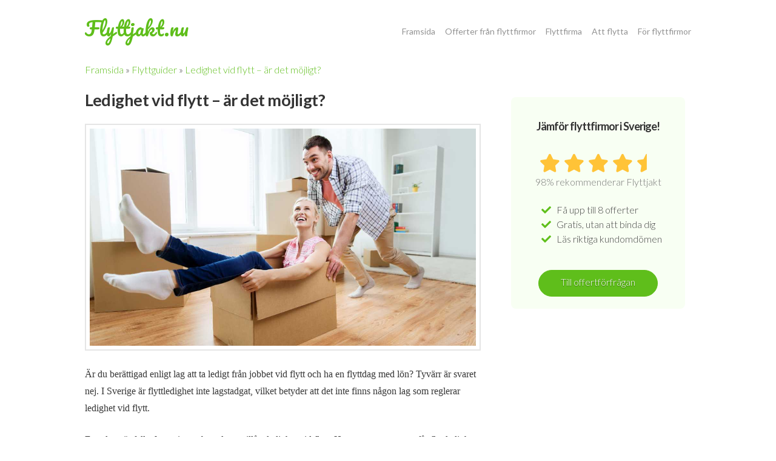

--- FILE ---
content_type: text/html; charset=UTF-8
request_url: https://www.flyttjakt.nu/ledighet-vid-flytt/
body_size: 10898
content:
<!DOCTYPE html> <!--[if IE 9]><html class="no-js ie9" lang="sv-SE"><![endif]--> <!--[if gt IE 9]><!--><html class="no-js" lang="sv-SE"><!--<![endif]--><head><meta charset="UTF-8"><meta name="viewport" content="width=device-width, initial-scale=1.0"><link rel="preload" href="https://www.flyttjakt.nu/wp-content/uploads/2021/04/flyttjakt-background.jpg" as="image"><link rel="preload" href="https://www.flyttjakt.nu/wp-content/plugins/cornerstone/assets/dist/fonts/fa-regular-400.woff2" as="font" type="font/woff2" crossorigin><link rel="preload" href="https://www.flyttjakt.nu/wp-content/plugins/cornerstone/assets/dist/fonts/fa-solid-900.woff2" as="font" type="font/woff2" crossorigin><link rel="stylesheet" media="print" onload="this.onload=null;this.media='all';" id="ao_optimized_gfonts" href="https://fonts.googleapis.com/css?family=Lato:300,300i,700,700i,400%7CPacifico:400&amp;display=swap" /><link rel="pingback" href="https://www.flyttjakt.nu/xmlrpc.php"><meta name='robots' content='index, follow, max-video-preview:-1, max-snippet:-1, max-image-preview:large' /> <!-- This site is optimized with the Yoast SEO plugin v16.1.1 - https://yoast.com/wordpress/plugins/seo/ --><link media="all" href="https://www.flyttjakt.nu/wp-content/cache/autoptimize/css/autoptimize_8246a8a7b5c85040941300b87efc9570.css" rel="stylesheet" /><style media="print">#menu-paavalikko,#x-btn-navbar,footer.bottom,.partner-img,.heateor_sss_sharing_container{display:none}</style><title>Ledighet vid flytt - Är det möjligt för mig? Flyttjakt.nu</title><meta name="description" content="Ledighet vid flytt är inte något alla får. Hur kollar man upp ifall man själv får flyttledigt och vad ska man ha för plan b?" /><link rel="canonical" href="https://www.flyttjakt.nu/ledighet-vid-flytt/" /> <script type="application/ld+json" class="yoast-schema-graph">{"@context":"https://schema.org","@graph":[{"@type":"Organization","@id":"https://www.flyttjakt.nu/#organization","name":"Flyttjakt","url":"https://www.flyttjakt.nu/","sameAs":[],"logo":{"@type":"ImageObject","@id":"https://www.flyttjakt.nu/#logo","inLanguage":"sv-SE","url":"https://www.flyttjakt.nu/wp-content/uploads/2022/12/flyttjakt-logo-600x170-1.png","contentUrl":"https://www.flyttjakt.nu/wp-content/uploads/2022/12/flyttjakt-logo-600x170-1.png","width":600,"height":170,"caption":"Flyttjakt"},"image":{"@id":"https://www.flyttjakt.nu/#logo"}},{"@type":"WebSite","@id":"https://www.flyttjakt.nu/#website","url":"https://www.flyttjakt.nu/","name":"Flyttjakt.nu","description":"","publisher":{"@id":"https://www.flyttjakt.nu/#organization"},"inLanguage":"sv-SE"},{"@type":"ImageObject","@id":"https://www.flyttjakt.nu/ledighet-vid-flytt/#primaryimage","inLanguage":"sv-SE","url":"https://www.flyttjakt.nu/wp-content/uploads/2021/04/flyttledigt.jpg","contentUrl":"https://www.flyttjakt.nu/wp-content/uploads/2021/04/flyttledigt.jpg","width":1200,"height":675,"caption":"Ett par \u00e4r glada \u00f6ver att de har flyttledigt"},{"@type":"WebPage","@id":"https://www.flyttjakt.nu/ledighet-vid-flytt/#webpage","url":"https://www.flyttjakt.nu/ledighet-vid-flytt/","name":"Ledighet vid flytt - \u00c4r det m\u00f6jligt f\u00f6r mig? Flyttjakt.nu","isPartOf":{"@id":"https://www.flyttjakt.nu/#website"},"primaryImageOfPage":{"@id":"https://www.flyttjakt.nu/ledighet-vid-flytt/#primaryimage"},"datePublished":"2021-04-20T07:03:13+00:00","dateModified":"2025-11-20T07:59:55+00:00","description":"Ledighet vid flytt \u00e4r inte n\u00e5got alla f\u00e5r. Hur kollar man upp ifall man sj\u00e4lv f\u00e5r flyttledigt och vad ska man ha f\u00f6r plan b?","breadcrumb":{"@id":"https://www.flyttjakt.nu/ledighet-vid-flytt/#breadcrumb"},"inLanguage":"sv-SE","potentialAction":[{"@type":"ReadAction","target":["https://www.flyttjakt.nu/ledighet-vid-flytt/"]}]},{"@type":"BreadcrumbList","@id":"https://www.flyttjakt.nu/ledighet-vid-flytt/#breadcrumb","itemListElement":[{"@type":"ListItem","position":1,"item":{"@type":"WebPage","@id":"https://www.flyttjakt.nu/","url":"https://www.flyttjakt.nu/","name":"Framsida"}},{"@type":"ListItem","position":2,"item":{"@type":"WebPage","@id":"https://www.flyttjakt.nu/ledighet-vid-flytt/","url":"https://www.flyttjakt.nu/ledighet-vid-flytt/","name":"Ledighet vid flytt &#8211; \u00e4r det m\u00f6jligt?"}}]},{"@type":"Article","@id":"https://www.flyttjakt.nu/ledighet-vid-flytt/#article","isPartOf":{"@id":"https://www.flyttjakt.nu/ledighet-vid-flytt/#webpage"},"author":{"@id":"https://www.flyttjakt.nu/#/schema/person/53e1f8c134f1197bfe914b162ef0f136"},"headline":"Ledighet vid flytt &#8211; \u00e4r det m\u00f6jligt?","datePublished":"2021-04-20T07:03:13+00:00","dateModified":"2025-11-20T07:59:55+00:00","mainEntityOfPage":{"@id":"https://www.flyttjakt.nu/ledighet-vid-flytt/#webpage"},"publisher":{"@id":"https://www.flyttjakt.nu/#organization"},"image":{"@id":"https://www.flyttjakt.nu/ledighet-vid-flytt/#primaryimage"},"articleSection":"Blogi","inLanguage":"sv-SE"}]}</script> <!-- / Yoast SEO plugin. --><link rel='dns-prefetch' href='//ajax.googleapis.com' /><link href='https://fonts.gstatic.com' crossorigin='anonymous' rel='preconnect' /> <script type='text/javascript' src='https://ajax.googleapis.com/ajax/libs/jquery/1.12.4/jquery.min.js' id='jquery-js'></script> <!-- GA Google Analytics @ https://m0n.co/ga --> <script>(function(i,s,o,g,r,a,m){i['GoogleAnalyticsObject']=r;i[r]=i[r]||function(){
			(i[r].q=i[r].q||[]).push(arguments)},i[r].l=1*new Date();a=s.createElement(o),
			m=s.getElementsByTagName(o)[0];a.async=1;a.src=g;m.parentNode.insertBefore(a,m)
			})(window,document,'script','https://www.google-analytics.com/analytics.js','ga');
			ga('create', 'UA-170904386-1', 'auto');
			ga('set', 'anonymizeIp', true);
			ga('send', 'pageview');</script> <link rel="shortcut icon" href="/favicon.png" /><meta name="format-detection" content="telephone=no"> <!-- Google Tag Manager --> <script>(function(w,d,s,l,i){w[l]=w[l]||[];w[l].push({'gtm.start':
new Date().getTime(),event:'gtm.js'});var f=d.getElementsByTagName(s)[0],
j=d.createElement(s),dl=l!='dataLayer'?'&l='+l:'';j.async=true;j.src=
'https://www.googletagmanager.com/gtm.js?id='+i+dl;f.parentNode.insertBefore(j,f);
})(window,document,'script','dataLayer','GTM-WCG4X42');</script> <!-- End Google Tag Manager --><meta name="google-site-verification" content="LTTNHFCP1xL0PpoDSZ2DASGI7vuqZvg-GZGfKHSxZgI" /></head><body class="post-template-default single single-post postid-3554 single-format-standard x-renew x-full-width-layout-active x-full-width-active x-post-meta-disabled x-portfolio-meta-disabled x-child-theme-active x-navbar-static-active x-v7_2_3 cornerstone-v4_2_3">
<!-- Google Tag Manager (noscript) -->
<noscript><iframe src="https://www.googletagmanager.com/ns.html?id=GTM-WCG4X42"
height="0" width="0" style="display:none;visibility:hidden"></iframe></noscript>
<!-- End Google Tag Manager (noscript) -->

<svg xmlns="http://www.w3.org/2000/svg" style="display: none">
<!--! Font Awesome Pro 6.0.0 by @fontawesome - https://fontawesome.com License - https://fontawesome.com/license (Commercial License) Copyright 2022 Fonticons, Inc. -->
<symbol id="mm-icon-child" viewBox="0 0 448 512">
<path d="M224 144c39.75 0 72-32.25 72-72S263.8-.0004 224-.0004S151.1 32.25 151.1 72S184.3 144 224 144zM415.1 110.8c-13.89-17.14-39.06-19.8-56.25-5.906L307.6 146.4c-47.16 38.19-120.1 38.19-167.3 0L89.17 104.9C72.02 91 46.8 93.67 32.92 110.8C19.02 128 21.66 153.2 38.83 167.1l51.19 41.47c11.73 9.496 24.63 17.16 37.98 23.92L127.1 480c0 17.62 14.38 32 32 32h15.1c17.62 0 32-14.38 32-32v-112h32V480c0 17.62 14.38 32 32 32h15.1c17.62 0 32-14.38 32-32l-.0001-247.5c13.35-6.756 26.25-14.42 37.97-23.91l51.2-41.47C426.3 153.2 428.1 128 415.1 110.8z"/>
</symbol>
</svg>
<svg xmlns="http://www.w3.org/2000/svg" style="display: none">
<!--! Font Awesome Pro 6.0.0 by @fontawesome - https://fontawesome.com License - https://fontawesome.com/license (Commercial License) Copyright 2022 Fonticons, Inc. -->
<symbol id="mm-icon-star" viewBox="0 0 576 512">
<path d="M381.2 150.3L524.9 171.5C536.8 173.2 546.8 181.6 550.6 193.1C554.4 204.7 551.3 217.3 542.7 225.9L438.5 328.1L463.1 474.7C465.1 486.7 460.2 498.9 450.2 506C440.3 513.1 427.2 514 416.5 508.3L288.1 439.8L159.8 508.3C149 514 135.9 513.1 126 506C116.1 498.9 111.1 486.7 113.2 474.7L137.8 328.1L33.58 225.9C24.97 217.3 21.91 204.7 25.69 193.1C29.46 181.6 39.43 173.2 51.42 171.5L195 150.3L259.4 17.97C264.7 6.954 275.9-.0391 288.1-.0391C300.4-.0391 311.6 6.954 316.9 17.97L381.2 150.3z"/>
</symbol>
</svg>
<div id="x-root" class="x-root"><div id="top" class="site"><header class="masthead masthead-inline" role="banner"><div class="x-navbar-wrap"><div class="x-navbar"><div class="x-navbar-inner"><div class="x-container max width"> <a href="https://www.flyttjakt.nu/" class="x-brand text" title=""> Flyttjakt.nu</a> <a href="#" id="x-btn-navbar" class="x-btn-navbar collapsed" data-x-toggle="collapse-b" data-x-toggleable="x-nav-wrap-mobile" aria-expanded="false" aria-controls="x-nav-wrap-mobile" role="button"> <i class="x-icon-bars" data-x-icon-s="&#xf0c9;"></i> <span class="visually-hidden">Navigation</span> </a><nav class="x-nav-wrap desktop" role="navigation"><ul id="menu-paavalikko" class="x-nav"><li id="menu-item-189" class="menu-item menu-item-type-post_type menu-item-object-page menu-item-home menu-item-189"><a href="https://www.flyttjakt.nu/"><span>Framsida</span></a></li><li id="menu-item-4168" class="menu-item menu-item-type-post_type menu-item-object-page menu-item-4168"><a href="https://www.flyttjakt.nu/offerter-flyttfirmor/"><span>Offerter från flyttfirmor</span></a></li><li id="menu-item-3084" class="menu-item menu-item-type-post_type menu-item-object-page menu-item-3084"><a href="https://www.flyttjakt.nu/flyttfirma/"><span>Flyttfirma</span></a></li><li id="menu-item-3085" class="menu-item menu-item-type-post_type menu-item-object-page menu-item-3085"><a href="https://www.flyttjakt.nu/att-flytta/"><span>Att flytta</span></a></li><li id="menu-item-5426" class="menu-item menu-item-type-post_type menu-item-object-page menu-item-5426"><a href="https://www.flyttjakt.nu/for-flyttfirmor/"><span>För flyttfirmor</span></a></li></ul></nav><div id="x-nav-wrap-mobile" class="x-nav-wrap mobile x-collapsed" data-x-toggleable="x-nav-wrap-mobile" data-x-toggle-collapse="1" aria-hidden="true" aria-labelledby="x-btn-navbar"><ul id="menu-paavalikko-1" class="x-nav"><li class="menu-item menu-item-type-post_type menu-item-object-page menu-item-home menu-item-189"><a href="https://www.flyttjakt.nu/"><span>Framsida</span></a></li><li class="menu-item menu-item-type-post_type menu-item-object-page menu-item-4168"><a href="https://www.flyttjakt.nu/offerter-flyttfirmor/"><span>Offerter från flyttfirmor</span></a></li><li class="menu-item menu-item-type-post_type menu-item-object-page menu-item-3084"><a href="https://www.flyttjakt.nu/flyttfirma/"><span>Flyttfirma</span></a></li><li class="menu-item menu-item-type-post_type menu-item-object-page menu-item-3085"><a href="https://www.flyttjakt.nu/att-flytta/"><span>Att flytta</span></a></li><li class="menu-item menu-item-type-post_type menu-item-object-page menu-item-5426"><a href="https://www.flyttjakt.nu/for-flyttfirmor/"><span>För flyttfirmor</span></a></li></ul></div></div></div></div></div></header><div class="x-section" style="margin:0 0 -1em 0;padding:0px;"><div class="x-container max width"><div class="x-column x-sm x-1-1" style="padding-top: 0.5em;"><div class="entry-content" style="margin:0"><div typeof="BreadcrumbList" vocab="https://schema.org/"><!-- Breadcrumb NavXT 6.6.0 --> <span property="itemListElement" typeof="ListItem"><a property="item" typeof="WebPage" title="Framsida" href="/" class="home" name="Framsida"><span property="name">Framsida</span></a><meta property="position" content="1"></span> &raquo; <span property="itemListElement" typeof="ListItem"><a property="item" typeof="WebPage" title="Flyttguider" href="https://www.flyttjakt.nu/flyttguider/" class="post-root post post-post"><span property="name">Flyttguider</span></a><meta property="position" content="2"></span> &raquo; <span property="itemListElement" typeof="ListItem"><a property="item" typeof="WebPage" title="Ledighet vid flytt &#8211; är det möjligt?" href="https://www.flyttjakt.nu/ledighet-vid-flytt/" class="post post-post current-item"><span property="name">Ledighet vid flytt &#8211; är det möjligt?</span></a><meta property="position" content="3"></span></div></div></div></div></div><div class="x-container max width offset"><div class="x-column x-sm x-2-3" role="main"><article id="post-3554" class="post-3554 post type-post status-publish format-standard has-post-thumbnail hentry category-blogi"><div class="entry-wrap"><header class="entry-header"><h1 class="entry-title">Ledighet vid flytt &#8211; är det möjligt?</h1></header><div class="entry-featured"><div class="entry-thumb"><noscript><img width="984" height="554" src="https://www.flyttjakt.nu/wp-content/uploads/2021/04/flyttledigt.jpg" class="attachment-entry-fullwidth size-entry-fullwidth wp-post-image" alt="Ett par är glada över att de har flyttledigt" /></noscript><img width="984" height="554" src='data:image/svg+xml,%3Csvg%20xmlns=%22http://www.w3.org/2000/svg%22%20viewBox=%220%200%20984%20554%22%3E%3C/svg%3E' data-src="https://www.flyttjakt.nu/wp-content/uploads/2021/04/flyttledigt.jpg" class="lazyload attachment-entry-fullwidth size-entry-fullwidth wp-post-image" alt="Ett par är glada över att de har flyttledigt" /></div></div><div class="entry-content content"><p><span style="font-weight: 400;">Är du berättigad enligt lag att ta ledigt från jobbet vid flytt och ha en flyttdag med lön? Tyvärr är svaret nej. I Sverige är flyttledighet inte lagstadgat, vilket betyder att det inte finns någon lag som reglerar ledighet vid flytt.</span></p><p><span style="font-weight: 400;">Fast detta är fallet</span><span style="font-weight: 400;"> </span><b>kan</b><span style="font-weight: 400;"> vissa arbetsplatser tillåta ledighet vid flytt. Hur vet man om man får flyttledighet eller inte, och om man får, är den betald? Vilken <a href="https://www.flyttjakt.nu/flyttfirma/">flyttfirma</a> ska man anlita? Låt oss dyka in i ämnet.</span></p><h2><b>Vad säger ditt kollektivavtal om ledighet vid flytt?</b></h2><p><span style="font-weight: 400;">För flera branscher definieras flyttledigt i kollektivavtalet. Börja därför med att kontrollera ifall detta är fallet för dig.</span></p><p><span style="font-weight: 400;">Hurdant kollektivavtal har jag? Vanligtvis står det i arbetsavtalet. </span><span style="font-weight: 400;">Många arbetsgivare brukar tillåta sina anställda att ta ledigt vid flytt. Kontakta och kontrollera detta med arbetsgivaren, gärna så fort du vet om flytten så kan du planera bättre. </span></p><p><span style="font-weight: 400;">För mera information kan du besöka </span><a href="https://www.unionen.se/rad-och-stod/om-kollektivavtal/sok-kollektivavtal"><span style="font-weight: 400;">Unionen- Om kollektivavtal</span></a><span style="font-weight: 400;"> och läsa mer om ämnet.</span></p><p><i><span style="font-weight: 400;">När du har fått reda på din möjlighet till ledighet vid flytt, är det dags att ta itu med de praktiska områdena. Det bekvämaste sättet att börja är att <a href="https://www.flyttjakt.nu/offerter-flyttfirmor/">begära offerter av flyttfirmor</a></span></i><i><span style="font-weight: 400;"> eller att bekanta sig med att</span></i> <a href="https://www.flyttjakt.nu/hyra-flyttbil/"><i><span style="font-weight: 400;">hyra en flyttbil</span></i></a><i><span style="font-weight: 400;">.</span></i><i><span style="font-weight: 400;"> </span></i></p><h2>Fråga arbetsplatsen om du har rätt till en flyttdag med lön</h2><p><span style="font-weight: 400;">Alla önskar sig en flyttdag med lön. Fastän ditt kollektivavtal inte skulle inkludera </span><span style="font-weight: 400;">ledighet vid flytt</span><span style="font-weight: 400;"> så kan det vara att det är något som erbjuds på arbetsplatsen.</span><span style="font-weight: 400;"><br /></span><span style="font-weight: 400;"><br /></span><span style="font-weight: 400;">Kolla upp med HR, din förtroendeman eller med din förman ifall du har rätt till flyttledighet.</span><span style="font-weight: 400;"> Beroende på arbetsgivarens policy kan det vara möjligt att ansöka om permission och få betald ledighet för flyttdagen. Det är möjligt att praxisen är att man i regel ska flytta på egen tid, men på grund av vissa omständigheter har möjlighet att få ledigt vid flytt</span><span style="font-weight: 400;">. Exempel på omständigheter som är betvingande är ifall överlämnandet av den nuvarande bostadens nyckel och mottagandet av den nya bostadens nyckel infaller på samma vardag. </span><span style="font-weight: 400;">I och med att det är en vardag innebär det i de flesta fall en arbetsdag.</span></p><p><strong>Lästips!</strong><br /><em>Vad har andra betalat för <a href="https://www.flyttjakt.nu/flyttfirma/gavle/">flyttfirma till Gävle</a>?</em><br /><em>Vad kostar <a href="https://www.flyttjakt.nu/flyttfirma/kalmar/">flytthjälp i Kalmar</a>?</em><br /><em>Så hittar du <a href="https://www.flyttjakt.nu/flyttfirma/halmstad/">flytthjälp i Halmstad</a> snabbt!</em><br /><em>Hur mycket kostar <a href="https://www.flyttjakt.nu/flyttfirma/lund/">bärhjälp i Lund</a>?</em></p><p><noscript><img class="alignnone wp-image-7241 size-full" src="https://www.flyttjakt.nu/wp-content/uploads/2021/04/flytt-nyckel.jpg" alt="" width="1200" height="675" /></noscript><img class="lazyload alignnone wp-image-7241 size-full" src='data:image/svg+xml,%3Csvg%20xmlns=%22http://www.w3.org/2000/svg%22%20viewBox=%220%200%201200%20675%22%3E%3C/svg%3E' data-src="https://www.flyttjakt.nu/wp-content/uploads/2021/04/flytt-nyckel.jpg" alt="" width="1200" height="675" /></p><h2><b>Flyttar du </b><b>på grund av din arbetsgivare</b><b> till en ny ort?</b></h2><p><span style="font-weight: 400;">Ifall det är din arbetsgivare som föreslår eller kräver att du ska flytta för att behålla ditt arbete, kan du med stor sannolikhet få betald ledighet i och med att det är de som uppmanar till flytt. En situation som denna kan uppstå ifall du exempelvis måste flytta till en annan stad där företaget har arbetskraftsbrist eller om din yrkeskunnighet behövs på ett annat ställe. Kontrollera alltid vad som gäller med din arbetsgivare innan flytten.</span></p><p><b>Om flytten är på arbetsgivarens initiativ är det vanligt att arbetsgivaren inte bara betalar för den tid som flytten tar, utan även för en</b> <a href="https://www.flyttjakt.nu/flyttfirma/"><b>flyttfirma</b></a><b> och </b><a href="https://www.flyttjakt.nu/flyttlador/"><b>flyttlådor</b></a><b>.</b><span style="font-weight: 400;"> Bästa sättet att hitta en flyttfirma är att jämföra och lämna en offertförfrågan på </span><a href="https://www.flyttjakt.nu/"><span style="font-weight: 400;">Flyttjakt.nu</span></a><span style="font-weight: 400;">.</span></p><p style="text-align: center;"><div><div class="x-column x-sm x-1-1" style="margin-top: 30px"><h3 class="h-custom-headline cs-ta-center man h4" style="padding: 20px 0px;"> <span>Jämför flyttfirmor i Sverige</span></h3></div></div><div><div class="x-column x-sm x-1-1" style="margin-bottom: 30px"><form method="post" action="/offerter-flyttfirmor/?f=mini"><div style="text-align:center;"><div class="hero-buttons" style="display: inline-block; margin-right: 20px;"> <input type="number" inputmode="numeric" name="from_zip" pattern="[0-9]*" placeholder="Nuvarande postnummer" style="border-color: #e5e5e5;"></div><div class="hero-buttons" style="display: inline-block; margin-right: 20px;"> <input type="number" inputmode="numeric" name="to_zip" pattern="[0-9]*" placeholder="Nytt postnummer" style="border-color: #e5e5e5;"></div><div class="hero-buttons" style="display: inline-block; margin-right: 20px;"> <button type="submit">Till offertförfrågan</button></div></div></form></div></div><h2><b>Ingen ledighet vid flytt?</b><b> Plan B</b></h2><p><span style="font-weight: 400;">Vad har du för alternativ ifall du inte kan få betald ledighet vid flytt? Det finns flera olika flyttbidrag som du kan få beroende på din situation. Läs mer om </span><a href="https://www.flyttjakt.nu/kan-jag-fa-flyttbidrag/"><span style="font-weight: 400;">flyttbidrag</span></a><span style="font-weight: 400;">.</span><span style="font-weight: 400;"><br /></span></p><p><span style="font-weight: 400;">Du kanske tänker att i och med att du inte får ledigt vid flytt vill du inte lägga pengar på flytthjälp? Med hjälp av </span><a href="https://www.flyttjakt.nu/rutavdrag-flyttfirma-och-flyttstad/"><span style="font-weight: 400;">rutavdrag</span></a> <span style="font-weight: 400;">kan du få avdrag upp till 50% av en flyttfirmas arbetskostnad. Detta gör att flytthjälpen absolut känns prisvärd och din flytt kommer gå undan betydligt snabbare, vilket gör att du kanske inte går miste om hela arbetsdagen.</span></p><p><span style="font-weight: 400;">Du kan alltid ansöka om </span><b>tjänstledigt</b><span style="font-weight: 400;">, vilket det oftast finns goda förutsättningar för att du blir beviljad. Då har du ledigt under flyttdagen eller flyttdagarna utan lön. Du kan även </span><b>ta ut semesterdaga</b><span style="font-weight: 400;">r för att flytta. Ansök i god tid om ledigheten och diskutera om detta med arbetsgivaren.</span><span style="font-weight: 400;"><br /></span></p><p><span style="font-weight: 400;">Att flytta under tjänstledigt eller semesterdagar är kanske inte alltid det mest lockande alternativet. Självklart kan du även flytta under helger och röda dagar ifall du har möjlighet till det. Låt oss se på några fler möjligheter.</span></p><p><span style="font-weight: 400;">Ifall du överlämnar din nuvarande bostad före du hinner flytta till den nya bostaden så är ett alternativ att hyra ett förmånligt </span><a href="https://www.flyttjakt.nu/hyr-ett-forrad/"><span style="font-weight: 400;">förråd</span></a> <span style="font-weight: 400;">och magasinera dina saker.</span><b> Då kan du flytta dina saker till förrådet exempelvis veckoslutet före du ska överlämna nycklarna </b><span style="font-weight: 400;">och lämna över lägenheten i rätt tid.</span><span style="font-weight: 400;"> Därefter flyttar du sedan sakerna från förrådet till den nya bostaden. Detta är något </span><a href="https://www.flyttjakt.nu/flyttfirma/"><span style="font-weight: 400;">flyttfirmor</span></a><span style="font-weight: 400;"> är vana med och gärna hjälper till med.</span></p><p><span style="font-weight: 400;">Ett alternativ är också att flytta på kvällen efter jobbet. Det kan vara tufft men kan fungera vid mindre flyttar. Här hjälper det ifall du har möjlighet att arbeta in timmar och därmed ha en kortare arbetsdag på flyttdagen.</span></p><h2>Anlita en flyttfirma om du inte får flyttledigt</h2><p><span style="font-weight: 400;">För att inte måste pussla så mycket med schemat och lediga dagar kan du ge över ansvaret helt åt en <a href="https://www.flyttjakt.nu/flyttfirma/">flyttfirma</a>. Ni kan komma överens om att de får nycklarna till dina bostäder och sköter om att flytta hela bohaget under din arbetsdag.</span><span style="font-weight: 400;"> </span><span style="font-weight: 400;">Vid behov kan du även fråga ifall flyttfirman kan överlämna nycklarna för den gamla lägenheten efter att de har flyttat allt</span><span style="font-weight: 400;">. På så vis är flytten avklarad då du kommer hem från jobbet och du kan sätta igång med att ställa i ordning i ditt nya hem. </span></p><p><span style="font-weight: 400;">Flyttfirmor kan vara väldigt flexibla och anpassningsbara specifikt för din flytt. <a href="https://www.flyttjakt.nu/offerter-flyttfirmor/">Lämna en offertförfrågan</a> via Flyttjakt för att kunna jämföra deras offerter och hitta sedan välja en som passar din flytt. </span></p><p><span style="font-weight: 400;">Oavsett lösningen så önskar vi dig en trevlig flytt och ett stort lycka till!</span></p><p></p><div class='heateorSssClear'></div><div  class='heateor_sss_sharing_container heateor_sss_horizontal_sharing' heateor-sss-data-href='https://www.flyttjakt.nu/ledighet-vid-flytt/'><div class='heateor_sss_sharing_title' style="font-weight:bold" >Tipsa en vän</div><ul class="heateor_sss_sharing_ul"><li class="heateorSssSharingRound"><i style="width:35px;height:35px;border-radius:999px;" alt="Facebook" Title="Facebook" class="heateorSssSharing heateorSssFacebookBackground" onclick='heateorSssPopup("https://www.facebook.com/sharer/sharer.php?u=https%3A%2F%2Fwww.flyttjakt.nu%2Fledighet-vid-flytt%2F")'><ss style="display:block;border-radius:999px;" class="heateorSssSharingSvg heateorSssFacebookSvg"></ss></i></li><li class="heateorSssSharingRound"><i style="width:35px;height:35px;border-radius:999px;" alt="Twitter" Title="Twitter" class="heateorSssSharing heateorSssTwitterBackground" onclick='heateorSssPopup("http://twitter.com/intent/tweet?text=Ledighet%20vid%20flytt%20-%20%C3%A4r%20det%20m%C3%B6jligt%3F&url=https%3A%2F%2Fwww.flyttjakt.nu%2Fledighet-vid-flytt%2F")'><ss style="display:block;border-radius:999px;" class="heateorSssSharingSvg heateorSssTwitterSvg"></ss></i></li><li class="heateorSssSharingRound"><i style="width:35px;height:35px;border-radius:999px;" alt="Whatsapp" Title="Whatsapp" class="heateorSssSharing heateorSssWhatsappBackground" onclick='heateorSssPopup("https://web.whatsapp.com/send?text=Ledighet%20vid%20flytt%20-%20%C3%A4r%20det%20m%C3%B6jligt%3F https%3A%2F%2Fwww.flyttjakt.nu%2Fledighet-vid-flytt%2F")'><ss style="display:block" class="heateorSssSharingSvg heateorSssWhatsappSvg"></ss></i></li><li class="heateorSssSharingRound"><i style="width:35px;height:35px;border-radius:999px;" alt="Email" Title="Email" class="heateorSssSharing heateorSssEmailBackground"  onclick="window.open('mailto:?subject=' + decodeURIComponent('Ledighet%20vid%20flytt%20-%20%C3%A4r%20det%20m%C3%B6jligt%3F' ).replace('&', '%26') + '&body=' + decodeURIComponent('https%3A%2F%2Fwww.flyttjakt.nu%2Fledighet-vid-flytt%2F' ), '_blank')"><ss style="display:block" class="heateorSssSharingSvg heateorSssEmailSvg"></ss></i></li></ul><div class="heateorSssClear"></div></div><div class='heateorSssClear'></div></div></div></article><div style="padding: 40px 0px 20px;"><h4>Utdrag från flyttguider och tips</h4><ul style="margin: 0"><li style="font-size: 16px; list-style-type: none;"><table><tbody><tr><td style="border:0; width: 100px; padding: 0;"> <a href="https://www.flyttjakt.nu/hit-flyttar-svenskarna/"> <noscript><img width="100" height="66" src="https://www.flyttjakt.nu/wp-content/uploads/2025/05/flyttar-i-sverige.jpg" class="attachment-post-thumbnail size-post-thumbnail wp-post-image" alt="" /></noscript><img width="100" height="66" src='data:image/svg+xml,%3Csvg%20xmlns=%22http://www.w3.org/2000/svg%22%20viewBox=%220%200%20100%2066%22%3E%3C/svg%3E' data-src="https://www.flyttjakt.nu/wp-content/uploads/2025/05/flyttar-i-sverige.jpg" class="lazyload attachment-post-thumbnail size-post-thumbnail wp-post-image" alt="" /> </a></td><td style="border:0; text-align: left;"> <a href="https://www.flyttjakt.nu/hit-flyttar-svenskarna/">Hit flyttar svenskarna &#8211; dessa kommuner lockar svenskarna mest och minst</a></td></tr></tbody></table></li><li style="font-size: 16px; list-style-type: none;"><table><tbody><tr><td style="border:0; width: 100px; padding: 0;"> <a href="https://www.flyttjakt.nu/ljudabsorbenter-hemma/"> <noscript><img width="100" height="67" src="https://www.flyttjakt.nu/wp-content/uploads/2025/05/Ett-par-har-flyttat-in-i-lägenhet-.jpg" class="attachment-post-thumbnail size-post-thumbnail wp-post-image" alt="" /></noscript><img width="100" height="67" src='data:image/svg+xml,%3Csvg%20xmlns=%22http://www.w3.org/2000/svg%22%20viewBox=%220%200%20100%2067%22%3E%3C/svg%3E' data-src="https://www.flyttjakt.nu/wp-content/uploads/2025/05/Ett-par-har-flyttat-in-i-lägenhet-.jpg" class="lazyload attachment-post-thumbnail size-post-thumbnail wp-post-image" alt="" /> </a></td><td style="border:0; text-align: left;"> <a href="https://www.flyttjakt.nu/ljudabsorbenter-hemma/">Ekar det? 9 tips på ljudabsorbenter hemma</a></td></tr></tbody></table></li><li style="font-size: 16px; list-style-type: none;"><table><tbody><tr><td style="border:0; width: 100px; padding: 0;"> <a href="https://www.flyttjakt.nu/inflyttningsfest/"> <noscript><img width="100" height="67" src="https://www.flyttjakt.nu/wp-content/uploads/2025/02/Par-äter-pizza-1.jpg" class="attachment-post-thumbnail size-post-thumbnail wp-post-image" alt="" /></noscript><img width="100" height="67" src='data:image/svg+xml,%3Csvg%20xmlns=%22http://www.w3.org/2000/svg%22%20viewBox=%220%200%20100%2067%22%3E%3C/svg%3E' data-src="https://www.flyttjakt.nu/wp-content/uploads/2025/02/Par-äter-pizza-1.jpg" class="lazyload attachment-post-thumbnail size-post-thumbnail wp-post-image" alt="" /> </a></td><td style="border:0; text-align: left;"> <a href="https://www.flyttjakt.nu/inflyttningsfest/">Inflyttningsfest för det nya hemmet &#8211; så styr ni en lyckad inflyttningsfest!</a></td></tr></tbody></table></li><li style="font-size: 16px; list-style-type: none;"><table><tbody><tr><td style="border:0; width: 100px; padding: 0;"> <a href="https://www.flyttjakt.nu/homestyling/"> <noscript><img width="100" height="75" src="https://www.flyttjakt.nu/wp-content/uploads/2025/02/flygel.jpg" class="attachment-post-thumbnail size-post-thumbnail wp-post-image" alt="en flygel i ett stylat rum inför försäljning" /></noscript><img width="100" height="75" src='data:image/svg+xml,%3Csvg%20xmlns=%22http://www.w3.org/2000/svg%22%20viewBox=%220%200%20100%2075%22%3E%3C/svg%3E' data-src="https://www.flyttjakt.nu/wp-content/uploads/2025/02/flygel.jpg" class="lazyload attachment-post-thumbnail size-post-thumbnail wp-post-image" alt="en flygel i ett stylat rum inför försäljning" /> </a></td><td style="border:0; text-align: left;"> <a href="https://www.flyttjakt.nu/homestyling/">Homestyling vid försäljning &#8211; rum för rum</a></td></tr></tbody></table></li><li style="font-size: 16px; list-style-type: none;"><table><tbody><tr><td style="border:0; width: 100px; padding: 0;"> <a href="https://www.flyttjakt.nu/tvist-med-flyttfirma/"> <noscript><img width="100" height="67" src="https://www.flyttjakt.nu/wp-content/uploads/2025/01/flyttgubbe-och-flyttlåda.jpg" class="attachment-post-thumbnail size-post-thumbnail wp-post-image" alt="Flyttgubbe som håller i en söndrig flyttlåda och inte vet om det kommer bli en tvist med flyttfirma" /></noscript><img width="100" height="67" src='data:image/svg+xml,%3Csvg%20xmlns=%22http://www.w3.org/2000/svg%22%20viewBox=%220%200%20100%2067%22%3E%3C/svg%3E' data-src="https://www.flyttjakt.nu/wp-content/uploads/2025/01/flyttgubbe-och-flyttlåda.jpg" class="lazyload attachment-post-thumbnail size-post-thumbnail wp-post-image" alt="Flyttgubbe som håller i en söndrig flyttlåda och inte vet om det kommer bli en tvist med flyttfirma" /> </a></td><td style="border:0; text-align: left;"> <a href="https://www.flyttjakt.nu/tvist-med-flyttfirma/">Tvist med flyttfirma &#8211; vad kan du göra?</a></td></tr></tbody></table></li><li style="font-size: 16px; list-style-type: none;"><a href="/flyttguider/">Alla flyttguider och tips &raquo;</a></li></ul></div><!-- end of poimintoja --></div><!-- .x-column --><div class="x-column x-sm x-1-3 cs-hide-xs cs-hide-sm cs-hide-md"><div class="mm-floating-element" style="text-align: center; max-width: 307px;"><div style="border: 0px solid #5fbf1b; padding: 20px; border-radius: 8px; margin: 10px 10px 10px 10px; background-color: #F8FFF3;"><h5 class="man" style="padding: 16px 0 20px;">Jämför flyttfirmor i Sverige!</h5><div class="resp-stars" style="font-size: 30px; color: #ffc337; margin-bottom: 0px;"><i class="x-icon-star"></i> <i class="x-icon-star"></i> <i class="x-icon-star"></i> <i class="x-icon-star"></i> <i class="x-icon-star-half"></i></div><div class="resp-rating" style="color: #777; font-size: 16px; margin-bottom: 20px; margin-top: -10px;">98% rekommenderar Flyttjakt</div><div style="text-align: left; font-size: 16px; line-height: 1.5;"><ul style="list-style-type: none; margin-left: 30px;"><li><i class="x-icon-check mm-green" style="padding-right: 6px"></i> Få upp till 8 offerter</li><li><i class="x-icon-check mm-green" style="padding-right: 6px"></i> Gratis, utan att binda dig</li><li><i class="x-icon-check mm-green" style="padding-right: 6px"></i> Läs riktiga kundomdömen</li></ul></div><div style="padding-top: 15px"> <a href="/offerter-flyttfirmor/?f=blogf" class="x-btn x-btn-regular" style="width: 80%; border-radius: 49px;">Till offertförfrågan</a></div></div></div> <script>$(function(){
	$(window).width() <= 850 && $('.mm-floating-element').css('margin-top', '40px').insertAfter('article.post');
});</script> </div><!-- .x-column --></div><div class="x-section" style="margin: 0px;padding: 20px 0px; background-color: #f9f9f9;"><div class="x-container max width" style="margin: 0px auto;padding:0px;"><div class="x-column x-sm x-1-1" style="padding: 0px;"><div class="x-text entry-content"><p>Du hittar enklast en flyttfirma genom att jämföra offerter via Flyttjakt. Gratis och utan att binda dig.</p></div></div></div><div class="x-container cs-ta-center max width" style="margin: 0px auto;padding: 25px 0px 50px;"><div class="x-column x-sm x-1-1" style="padding: 0px; max-width: 700px;"><a class="x-btn x-btn-x-large" href="/offerter-flyttfirmor/?f=blog-cta" style="outline: none;">Jämför flyttfirmors offerter &raquo;</a></div></div></div><footer class="x-colophon bottom" role="contentinfo"><div class="x-container max width"><div class="x-colophon-content"><div class="e3055-122 x-section" id="footer"><div class="e3055-123 x-container max width"><div class="e3055-124 x-column x-sm x-1-3" ><h5 class="h-custom-headline h5"><span><a href="/kundtjanst/">Kundtjänst</a></span></h5><div class="x-text"><p><a href="mailto:info@flyttjakt.nu">info@flyttjakt.nu</a></p><p>Genom att använda Flyttjakt.nu -tjänsten accepterar du våra <a href="/anvandarvillkor/">användarvillkor</a>. Vi använder <a href="/policy-for-cookies/">cookies</a> för att förbättra din upplevelse.</p><p><a href="/anvandarvillkor/">Användarvillkor</a> | <a href="/dataskyddspolicy/">Dataskyddspolicy</a></p><p>© Flyttjakt AB</p></div></div><div class="e3055-128 x-column x-sm x-1-3" ><h5 class="h-custom-headline h5"><span><a href="/jamfor-din-flytt/">Jämför flyttfirmor</a></span></h5><div class="x-raw-content"><p class="secondary" style="padding-bottom: 0px; margin-bottom: 7px;">Jämför flyttfirmors offerter, läs omdömen och spara pengar. Gratis, utan att binda dig.</p></div> <a class="x-btn x-btn-small" href="/offerter-flyttfirmor/?f=footer">Lämna en offertförfrågan »</a></div><div class="e3055-134 x-column x-sm x-1-3"><h5 class="h-custom-headline h5"><span><a href="/checklista-flytt/">Checklista flytt</a></span></h5><div class="x-raw-content"><p class="secondary" style="padding-bottom: 0px; margin-bottom: 7px;">Läs Sveriges mest omfattande <a href="/checklista-flytt/">checklista vid flytt</a> som hjälper dig i varje del av din flytt.<br/><a href="/checklista-flytt/" class="primary" style="outline: none;">Läs checklistan »</a></p></div><h5 class="h-custom-headline h5"><span><a href="/flyttguider/">Flyttguider och tips</a></span></h5><div class="x-raw-content"><p class="secondary" style="padding-bottom: 0px; margin-bottom: 7px;">Läs  våra populära flyttguider och bästa flyttips.<br/><a href="/flyttguider/" class="primary" style="outline: none;">Läs mer om flyttguiderna »</a></p></div><h5 class="h-custom-headline h5"><span><a href="/flyttraknaren/">Flytträknaren</a></span></h5><div class="x-raw-content"><p class="secondary" style="padding-bottom: 0px; margin-bottom: 7px;">Få ett prisestimat och se vilka faktorer som påverkar priset av din flytt.<br/><a href="/flyttraknaren/" class="primary" style="outline: none;">Öppna flytträknaren »</a></p></div></div></div></div></div></div></footer></div> <!-- END .x-site --></div> <!-- END .x-root --><div class="mm-peekaboo"><span>&times;</span><div><div class="msg"></div><div class="ago"></div></div></div><div class="mm-floater-bar"><div><a href="/offerter-flyttfirmor/?f=fbar">Lämna en offertförfrågan &raquo;</a><span>Du kan få offerter inom bara en timme</span></div></div><noscript><style>.lazyload{display:none;}</style></noscript><script data-noptimize="1">window.lazySizesConfig=window.lazySizesConfig||{};window.lazySizesConfig.loadMode=1;</script><script async data-noptimize="1" src='https://www.flyttjakt.nu/wp-content/plugins/autoptimize/classes/external/js/lazysizes.min.js'></script><script type='text/javascript' src='https://www.flyttjakt.nu/wp-includes/js/dist/vendor/wp-polyfill.min.js' id='wp-polyfill-js'></script> <script type='text/javascript' id='wp-polyfill-js-after'>( 'fetch' in window ) || document.write( '<script src="https://www.flyttjakt.nu/wp-includes/js/dist/vendor/wp-polyfill-fetch.min.js?ver=3.0.0"></scr' + 'ipt>' );( document.contains ) || document.write( '<script src="https://www.flyttjakt.nu/wp-includes/js/dist/vendor/wp-polyfill-node-contains.min.js?ver=3.42.0"></scr' + 'ipt>' );( window.DOMRect ) || document.write( '<script src="https://www.flyttjakt.nu/wp-includes/js/dist/vendor/wp-polyfill-dom-rect.min.js?ver=3.42.0"></scr' + 'ipt>' );( window.URL && window.URL.prototype && window.URLSearchParams ) || document.write( '<script src="https://www.flyttjakt.nu/wp-includes/js/dist/vendor/wp-polyfill-url.min.js?ver=3.6.4"></scr' + 'ipt>' );( window.FormData && window.FormData.prototype.keys ) || document.write( '<script src="https://www.flyttjakt.nu/wp-includes/js/dist/vendor/wp-polyfill-formdata.min.js?ver=3.0.12"></scr' + 'ipt>' );( Element.prototype.matches && Element.prototype.closest ) || document.write( '<script src="https://www.flyttjakt.nu/wp-includes/js/dist/vendor/wp-polyfill-element-closest.min.js?ver=2.0.2"></scr' + 'ipt>' );( 'objectFit' in document.documentElement.style ) || document.write( '<script src="https://www.flyttjakt.nu/wp-includes/js/dist/vendor/wp-polyfill-object-fit.min.js?ver=2.3.4"></scr' + 'ipt>' );</script> <script type='text/javascript' id='contact-form-7-js-extra'>/* <![CDATA[ */
var wpcf7 = {"api":{"root":"https:\/\/www.flyttjakt.nu\/wp-json\/","namespace":"contact-form-7\/v1"},"cached":"1"};
/* ]]> */</script> <script type='text/javascript' id='heateor_sss_sharing_js-js-before'>function heateorSssLoadEvent(e) {var t=window.onload;if (typeof window.onload!="function") {window.onload=e}else{window.onload=function() {t();e()}}};	var heateorSssSharingAjaxUrl = 'https://www.flyttjakt.nu/wp-admin/admin-ajax.php', heateorSssCloseIconPath = 'https://www.flyttjakt.nu/wp-content/plugins/sassy-social-share/public/../images/close.png', heateorSssPluginIconPath = 'https://www.flyttjakt.nu/wp-content/plugins/sassy-social-share/public/../images/logo.png', heateorSssHorizontalSharingCountEnable = 0, heateorSssVerticalSharingCountEnable = 0, heateorSssSharingOffset = -10; var heateorSssMobileStickySharingEnabled = 0;var heateorSssCopyLinkMessage = "Link copied.";var heateorSssUrlCountFetched = [], heateorSssSharesText = 'Shares', heateorSssShareText = 'Share';function heateorSssPopup(e) {window.open(e,"popUpWindow","height=400,width=600,left=400,top=100,resizable,scrollbars,toolbar=0,personalbar=0,menubar=no,location=no,directories=no,status")};var heateorSssWhatsappShareAPI = "web";</script> <script defer src="https://www.flyttjakt.nu/wp-content/cache/autoptimize/js/autoptimize_f8a428f12b4bddf7326c825de28dc747.js"></script></body></html>
<!-- Dynamic page generated in 0.372 seconds. -->
<!-- Cached page generated by WP-Super-Cache on 2026-01-15 13:05:05 -->

<!-- super cache -->